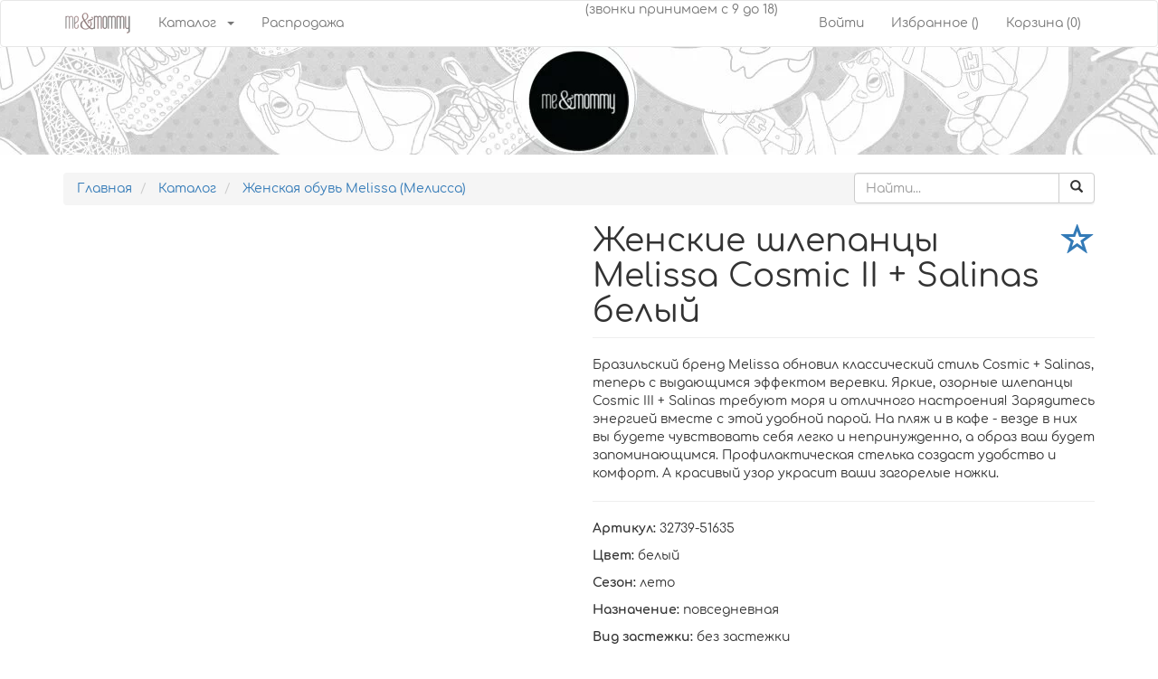

--- FILE ---
content_type: text/html; charset=utf-8
request_url: https://meandmommy.ru/catalog/melissa/32739-51635-melissa-cosmic-ii-salinas-belij
body_size: 4635
content:
<!DOCTYPE html>
<html lang="ru">
<head>
  <meta charset="utf-8">
  <meta content="IE=edge" http-equiv="X-UA-Compatible">
  <meta content="width=device-width,initial-scale=1" name="viewport">
  <meta name="facebook-domain-verification" content="5e8cptlmyjunm9igxv9zgp0bb9u79k">
  <title>Купить Женские шлепанцы Melissa Cosmic II + Salinas белый в интернет-магазине Meandmommy в Ростове-на-Дону</title>
  <script defer src="/jss/1a70b45772ef080e0d98ee0107ff80ea.js"></script>
  <link href="/jss/8b2d64f6baf18f62b6357f7095b4feba.css" rel="stylesheet">
  <meta name="description" content="Женские шлепанцы Melissa Cosmic II + Salinas белый в интернет-магазине Meandmommy в Ростове-на-Дону с доставкой по всей России: доступные цены, широкий ассортимент, всемирно известное качество.">
</head>
<body>  <ins data-ad-channel="b1abb8ba140ddacf357f0dd10203906a" data-biqdiq-init></ins>

  <header id="navbar" role="banner" class="navbar container-fluid navbar-default">
    <div class="container">
      <div class="navbar-header">
        <a class="logo navbar-btn pull-left" href="/" title="На главную"><img src="/img/logo.png" alt="me & mommy"></a><button type="button" class="navbar-toggle" data-toggle="collapse" data-target=".navbar-collapse"><span class="sr-only">Toggle navigation</span><span class="icon-bar"></span><span class="icon-bar"></span><span class="icon-bar"></span></button>
      </div>
      <div id="back-top" style="display: none;">
        <a href="#top"></a><b>наверх</b>
      </div>
      <div class="navbar-collapse collapse">
        <nav role="navigation">
          <ul class="menu nav navbar-nav">
            <li class="dropdown">
              <a href="/catalog" class="dropdown-toggle" id="catalogLink">Каталог</a><a class="dropdown-toggle second-dropdown-toggle" data-toggle="dropdown"><span class="caret"></span></a>
              <ul class="dropdown-menu">
                <li class="leaf">
                  <a href="/catalog/camper" title="Модная обувь Camper" class="active-trail">Camper</a>
                </li>
                <li class="leaf">
                  <a href="/catalog/cougar" title="Обувь Cougar" class="active-trail">Cougar</a>
                </li>
                <li class="leaf">
                  <a href="/catalog/emu" title="Обувь Emu" class="active-trail">Emu</a>
                </li>
                <li class="leaf">
                  <a href="/catalog/hatley" title="Детская одежда, обувь и аксессуары Hatley" class="active-trail">Hatley</a>
                </li>
                <li class="leaf">
                  <a href="/catalog/ipanema" title="Летняя обувь Ipanema" class="active-trail">Ipanema</a>
                </li>
                <li class="leaf active">
                  <a href="/catalog/melissa" title="Женская обувь Melissa (Мелисса)" class="active-trail">Melissa</a>
                </li>
                <li class="leaf">
                  <a href="/catalog/mini-melissa" title="Модная обувь для девочек и мальчиков Mini Melissa" class="active-trail">Mini Melissa</a>
                </li>
                <li class="leaf">
                  <a href="/catalog/native" title="Native" class="active-trail">Native</a>
                </li>
                <li class="leaf">
                  <a href="/catalog/pepe-jeans" title="Обувь Pepe Jeans" class="active-trail">Pepe Jeans</a>
                </li>
                <li class="leaf">
                  <a href="/catalog/rider" title="Пляжная обувь Rider" class="active-trail">Rider</a>
                </li>
                <li class="leaf">
                  <a href="/catalog/zaxy" title="Бразильская детская и женская обувь Zaxy" class="active-trail">Zaxy</a>
                </li>
                <li>
                  <a href="/looks/letnie-tovary">Лето</a>
                </li>
                <li>
                  <a href="/looks/demisezonnye-tovary">Осень</a>
                </li>
                <li>
                  <a href="/looks/zimnyaya-obuv">Зима</a>
                </li>
              </ul>
            </li>
            <li>
              <a href="/sale">Распродажа</a>
            </li>
          </ul>
          <ul class="menu nav navbar-nav navbar-right">
            <li class="first leaf"><span class="timetable">(звонки принимаем с 9 до 18)</span></li>
            <li class="leaf">
              <a href="/user/login" title="">Войти</a>
            </li>
            <li class="leaf">
              <a href="/favs" title="">Избранное (<span id="favc"></span>)</a>
            </li>
            <li class="last leaf">
              <a href="/cart" title="" id="cartstatus">Корзина (0)</a>
            </li>
          </ul>
        </nav>
      </div>
    </div>
  </header>
  <div class="container-fluid mellisa-bg">
     
  </div>
  <div class="clearfix"></div>
  <div class="main-container container">
    <div class="pull-right form-inline">
      <form method="get" action="/search">
        <div class="input-group">
          <input type="text" name="query" class="form-control" placeholder="Найти..."><span class="input-group-btn"><button class="btn btn-default" type="submit"><i class="glyphicon glyphicon-search"></i></button></span>
        </div>
      </form>
    </div>
    <div class="visible-xs clearfix"></div>
    <ol class="breadcrumb">
      <li>
        <a href="/">Главная</a>
      </li>
      <li>
        <a href="/catalog">Каталог</a>
      </li>
      <li>
        <a href="/catalog/melissa">Женская обувь Melissa (Мелисса)</a>
      </li>
    </ol>
    <div class="row">
      <div class="col-xs-12 col-sm-6">
        <br>
        
        <div class="clearfix"></div>
        <div class="clearfix"></div>
      </div>
      <div class="col-xs-12 col-sm-6 tovar-item">
        <h1 class="page-header">
<a href="#" class="pull-right addfav" data-id="1439" title="В избранное"><i class="glyphicon glyphicon-star-empty"></i></a> Женские шлепанцы Melissa Cosmic II + Salinas белый</h1>Бразильский бренд Melissa обновил классический стиль Cosmic + Salinas, теперь с выдающимся эффектом веревки. Яркие, озорные шлепанцы Cosmic III + Salinas требуют моря и отличного настроения! Зарядитесь энергией вместе с этой удобной парой. На пляж и в кафе - везде в них вы будете чувствовать себя легко и непринужденно, а образ ваш будет запоминающимся. Профилактическая стелька создаст удобство и комфорт. А красивый узор украсит ваши загорелые ножки.
        <hr>
        <p><span class="bold">Артикул:</span> 32739-51635</p>
        <p><span class="bold">Цвет:</span> белый</p>
        <p><span class="bold">Сезон:</span> лето</p>
        <p><span class="bold">Назначение:</span> повседневная</p>
        <p><span class="bold">Вид застежки:</span> без застежки</p>
        <p><span class="bold">Материал подошвы обуви:</span> полимер</p>
        <p><span class="bold">Тип подошвы:</span> рифленая</p>
        <p><span class="bold">Вид мыска:</span> открытый</p>
        <p><span class="bold">Форма мыска:</span> круглая</p>
        <p><span class="bold">Материал:</span> гибкий пластик mel-flex</p>
        <p><span class="bold">Страна бренда:</span> Бразилия</p>
        <p><span class="bold">Страна производителя:</span> Бразилия</p>
        <div class="price-amount" id="itemprice"></div>
        <div class="clearfix"></div>
        <div class="alert alert-warning">
          К сожалению, данный товар закончился.
        </div>
      </div>
    </div>
<br>
    <br>
    <div class="clearfix"></div>
    <div class="comments" id="comments_block">
      <h3>Отзывы</h3>
      <p>Оставьте отзыв о нашем товаре:</p>
      <div class="comments_form" id="comment_form_holder">
        <form method="post" id="comment_form" name="comment_form">
          <h3>Новый отзыв</h3>
<input type="hidden" name="__sess" value="651a82147a948"><input type="hidden" id="parent_id" name="parent_id" value="0"><input type="hidden" name="block_id" value="comments"><input type="hidden" name="target" value="catalog/melissa/32739-51635-melissa-cosmic-ii-salinas-belij">
          <div class="post_as">
            <input name="user_name" value="" placeholder="Ваше имя"> <input name="user_email" value="" placeholder="Ваш email">
          </div>
          <div class="post_body">
            <textarea class="rte" id="comment_text" name="comment_body" style="width:100%;min-width:100%;max-width:100%;"></textarea>
          </div>
          <div class="post_submit">
            <label><input type="checkbox" required="" checked> Даю согласие на <a href="#" rel="nofollow" target="_blank" onclick="window.open('/privacy','','Toolbar=1,Location=0,Directories=0,Status=0,Menubar=0,Scrollbars=1,Resizable=1,Width=550,Height=400');">обработку персональных данных</a></label><input type="submit" value="Отправить"><input type="button" class="comment_cancel" value="Отмена">
          </div>
        </form>
      </div>
    </div>
  </div>
  <footer class="footer container">
    <div class="region region-footer">
      <section id="block-menu-menu-footer" class="block block-menu col-xs-12 col-sm-6 clearfix">
        <ul class="menu nav">
          <li class="first leaf">
            <a href="/payment">Способы оплаты</a>
          </li>
          <li class="leaf">
            <a href="/delivery">Доставка</a>
          </li>
          <li class="leaf">
            <a href="/return">Возврат товара</a>
          </li>
          <li class="leaf">
            <a href="/legal">Публичная оферта</a>
          </li>
          <li class="leaf">
            <a href="/faq">Вопросы и ответы</a>
          </li>
          <li class="leaf">
            <a href="/contact">Контакты</a>
          </li>
          <li class="last leaf">
            <a href="/privacy" rel="nofollow">Политика обработки персональных данных</a>
          </li>
        </ul>
      </section>
      <section class="block block-block col-xs-12 col-sm-6 clearfix soc-icons-block">
        <span class="footer-timetable">(звонки принимаем с 9-00 до 18-00)</span>
        <div class="xs-hidden col-sm-12 col-md-12">
          <p></p>
        </div>
      </section>
      <section id="block-block-1" class="block block-block col-xs-12 col-sm-6 clearfix soc-icons-block">
        <img alt="" src="/img/small_vk-logo-icon-png-10695.png">
      </section>
      <section id="block-simplenews-37" class="block block-simplenews col-xs-12 col-sm-6 clearfix">
        <h4 class="block-title">Подписка на новости</h4>
        <p>Подпишитесь на новости и будьте всегда в курсе новинок ассортимента</p>
        <form method="post" action="/input" onsubmit="yaCounter43613189.reachGoal('podpiska'); return true;" id="formSubscribe" name="formSubscribe">
          <input type="hidden" name="type" value="Подписаться на новости">
          <div class="form-group">
            <input type="email" name="email" required="" class="form-control" placeholder="Email, например: example@example.com">
          </div>
          <div class="form-group">
            <input type="tel" name="phone" required="" class="form-control" placeholder="Номер телефона, например: +70000000000">
          </div>
          <div class="form-group">
            <label><input type="checkbox" required="" checked> Согласен на <a href="#" rel="nofollow" target="_blank" onclick="window.open('/privacy','','Toolbar=1,Location=0,Directories=0,Status=0,Menubar=0,Scrollbars=1,Resizable=1,Width=550,Height=400');">обработку персональных данных</a></label>
          </div>
<button type="submit" class="btn btn-secondary">Подписаться на новости</button>
        </form>
        <p style="margin-top:10px;">Продвижение сайта в Ростове-на-Дону</p>
      </section>
    </div>
  </footer>
  <div id="fastOrder" class="modal" tabindex="-1" role="dialog">
    <div class="modal-dialog">
      <div class="modal-content">
        <div class="modal-header">
          <button type="button" class="close" data-dismiss="modal" aria-hidden="true">×</button>
          <h5 class="modal-title">Заказать в 1 клик!</h5>
        </div>
        <form method="post" action="/input">
          <div class="modal-body has-padding">
            <input type="hidden" name="type" value="Быстрый заказ"><input type="hidden" name="message" id="fastOrderItems">
            <div class="form-group">
              <label>Ваше имя</label><input type="text" name="title" class="form-control" required="">
            </div>
            <div class="form-group">
              <label>Ваш телефон</label><input type="text" name="phone" class="form-control" required="">
            </div>
            <div class="form-group">
              <label>Email</label><input type="email" name="email" class="form-control">
            </div>
            <div class="form-group">
              <label><input type="checkbox" required="" checked> Согласен на <a href="#" rel="nofollow" target="_blank" onclick="window.open('/privacy','','Toolbar=1,Location=0,Directories=0,Status=0,Menubar=0,Scrollbars=1,Resizable=1,Width=550,Height=400');">обработку персональных данных</a></label>
            </div>
            <div class="g-recaptcha" data-sitekey="6LfpBS4UAAAAABVeLTim7on5AMExFaWznrhu3D2K"></div>
          </div>
          <div class="modal-footer">
            <button type="button" class="btn btn-warning" data-dismiss="modal">Закрыть</button><button type="submit" class="btn btn-success">Отправить</button>
          </div>
        </form>
      </div>
    </div>
  </div>
  <div id="form-bd1d243f11f34f4b6d798b7ec997a63b" class="modal" tabindex="-1" role="dialog">
    <div class="modal-dialog">
      <div class="modal-content">
        <div class="modal-header">
          <button type="button" class="close" data-dismiss="modal" aria-hidden="true">×</button>
          <h5 class="modal-title">Задать вопрос</h5>
        </div>
        <form method="post" action="/input" onsubmit="yaCounter43613189.reachGoal('vopros'); return true;">
          <div class="modal-body has-padding">
            <div class="form-group">
              <label>Ваше имя</label><input type="text" name="title" class="form-control" required="">
            </div>
            <div class="form-group">
              <label>Email</label><input type="email" name="email" class="form-control" required="">
            </div>
            <div class="form-group">
              <label>Вопрос</label> 
              <textarea name="question" class="form-control" rows="6" required=""></textarea>
            </div>
            <div class="form-group">
              <label><input type="checkbox" required=""> Согласен на <a href="/privacy" rel="nofollow">обработку персональных данных</a></label>
            </div>
            <div class="captchaholder"></div>
          </div>
          <div class="modal-footer">
            <button type="button" class="btn btn-warning" data-dismiss="modal">Закрыть</button><button type="submit" class="btn btn-success">Отправить</button>
          </div>
        </form>
      </div>
    </div>
  </div>

<script defer src="https://static.cloudflareinsights.com/beacon.min.js/vcd15cbe7772f49c399c6a5babf22c1241717689176015" integrity="sha512-ZpsOmlRQV6y907TI0dKBHq9Md29nnaEIPlkf84rnaERnq6zvWvPUqr2ft8M1aS28oN72PdrCzSjY4U6VaAw1EQ==" data-cf-beacon='{"version":"2024.11.0","token":"8b0e8975d3434ead9a6262e091b28d96","r":1,"server_timing":{"name":{"cfCacheStatus":true,"cfEdge":true,"cfExtPri":true,"cfL4":true,"cfOrigin":true,"cfSpeedBrain":true},"location_startswith":null}}' crossorigin="anonymous"></script>
</body>
</html>
